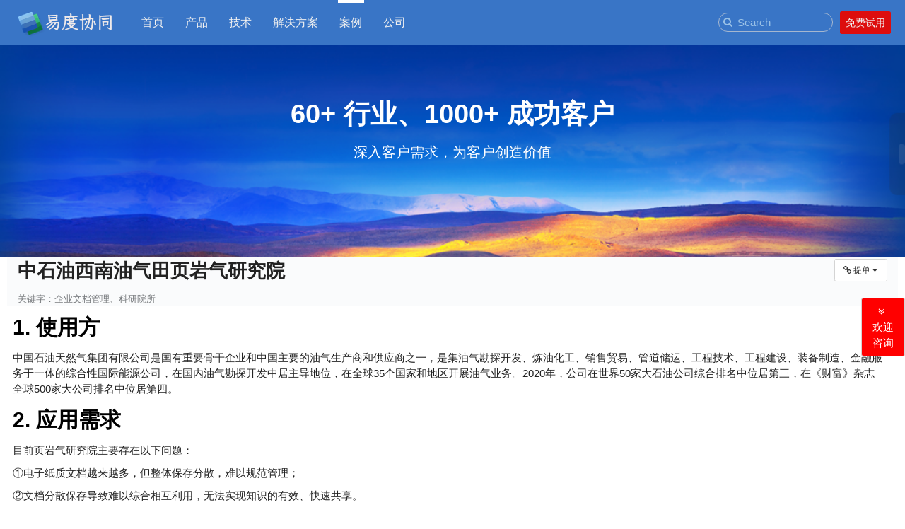

--- FILE ---
content_type: text/html;charset=utf-8
request_url: http://easydo.cn/++intid++1521862834/@zopen.blog:view_file_blog
body_size: 9741
content:
<!DOCTYPE html PUBLIC "-//W3C//DTD XHTML 1.0 Transitional//EN" "http://www.w3.org/TR/xhtml1/DTD/xhtml1-transitional.dtd">
<html xmlns="http://www.w3.org/1999/xhtml" xml:lang="en" lang="" type="basic">
  <head>
    <title>中石油西南油气田页岩气研究院.ym-易度协同</title>
    <meta http-equiv="X-UA-Compatible" content="IE=Edge" />
    <meta http-equiv="X-UA-Compatible" content="IE=EmulateIE8" />
    <meta name="viewport" content="width=device-width, initial-scale=1.0, minimum-scale=1.0, user-scalable=yes" />
    <meta name="keywords" content="企业文档管理, 科研院所" />
    <meta name="description" content="根据页岩气研究院实际需求，易度通过本地化私有部署方式，为其搭建了非结构化文档管理平台，将研究院大量文档数据与项目资料集中存储，安全控制，并进行文档多维度的有效分类管理，建立多级授权，为文档的使用做到全生命周期控制，大幅度提升研究院的文档信息化管理效率。
" />
    <meta http-equiv="Content-Type" content="text/html; charset=utf-8" />
    <meta http-equiv="imagetoolbar" content="no" />
    <meta http-equiv="cache-control" content="no-cache" />
    <meta http-equiv="pragma" content="no-cache" />
    <link rel="shortcut icon" type="image/x-icon" href="/__cache__/workonline/1768071734//img/favicon.ico" />
    <link rel="root-url" href="http://easydo.cn" />
    <link rel="cache-url" href="/__cache__/workonline/1768071734/" />
    <link rel="packages-cache-url" href="http://easydo.cn/++etc++site/default/packages/" />
    <link type="text/css" rel="stylesheet" href="/__cache__/workonline/1768071734//zopen-component.css" media="all" />
    <link type="text/css" rel="stylesheet" href="/__cache__/workonline/1768071734//zopen-template.css" media="all" />
    <base href="http://easydo.cn/cases/%E4%B8%AD%E7%9F%B3%E6%B2%B9%E8%A5%BF%E5%8D%97%E6%B2%B9%E6%B0%94%E7%94%B0%E9%A1%B5%E5%B2%A9%E6%B0%94%E7%A0%94%E7%A9%B6%E9%99%A2.ym" />
    <script charset="utf-8" src="/__cache__/workonline/1768071734//zopen.core.js"></script>
    <link rel="stylesheet" href="http://easydo.cn/++etc++site/default/packages/zopen.NewSkin/resources/css/NewSkin.css?v=4.117">
  </head>
  <body class="view-zopen-blog-view_file_blog type-file">
    <div id="visual-wrapper">
      <div id="header">
        <div id="header-content">
          <div class="actionMenu">
            <div class="site-title"><a href="http://easydo.cn"><img title="易度协同" src="https://zopen02-oss-default.easydo.cn/easydo.zopen.dev%2Fa%2F4%2F2%2Fc39e7a5724b248f1007379fb58ba6.png?Expires=2208960001&response-content-type=image%2Fpng&response-cache-control=must-revalidate%2Cmax-age%3D630720000%2Cprivate&response-content-disposition=%3B%20filename%3D%22site-logo%20%281%29.png%22%3B%20filename%2A%3Dutf-8%27%27site-logo%2520%281%29.png&Signature=XkqLO3SPI%2BTN4aaOAftgNIxpx64%3D&OSSAccessKeyId=LTAI5tMxneSZNLSiT7BT5c9P" alt="易度协同 logo"></a></div>
            
    <ul class="topNavTabs" id="site-navbar">
        <li>
            <a href="http://easydo.cn/home/">首页</a>
            
        </li>
        <li>
            <a href="http://easydo.cn/products/">产品</a>
            
        </li>
        <li>
            <a href="http://easydo.cn/tech/">技术</a>
            
        </li>
        <li>
            <a href="http://easydo.cn/solutions/">解决方案</a>
            
        </li>
        <li class="selected">
            <a href="http://easydo.cn/cases/">案例</a>
            
        </li>
        <li>
            <a href="http://easydo.cn/company/">公司</a>
            
        </li>
        
        <li style="display:none;" class="collapsed">
            <dl class="actionMenu">
            <dt class="actionMenuHeader KSSActionMenu">
                <button class="navbar-toggle KSSActionMenu">
                    <i class="fa fa-bars fa-2x icon-bar" aria-hidden="true"></i>
                </button>
            </dt>
            <dd class="actionMenuContent KSSActionMenuContent hidden" style="right: 0;"></dd>
        </dl></li>
    </ul>
 

          </div>
          <div id="header-right" class="topNavTabs">
    <ul>
        
        
        
            <li>
                <a id="site-menu-login" href="https://oc.beta.easydo.cn/zopen/@@authorize?status=http%3A%2F%2Feasydo.cn%2F%2B%2Bintid%2B%2B1521862834%2F%40zopen.blog%253Aview_file_blog&amp;client_id=browser&amp;redirect_url=http%3A%2F%2Feasydo.cn%2F%40%40login&amp;response_type=code">Sign in</a>
            </li>
            <li>
                <a id="site-menu-signup" href="https://oc.beta.easydo.cn/zopen/@@new_user.html?camefrom=http%3A%2F%2Feasydo.cn%2F%2B%2Bintid%2B%2B1521862834%2F%40zopen.blog%253Aview_file_blog">Sign up</a>
            </li>
        
        <li></li>
    </ul>

</div>
          <div id="site-actions">
    <div id="site-searchbox">
        <form name="searchform" action="http://easydo.cn/@zopen.search_center:index">
            <div class="searchBox" id="search-box">
              <i class="fa fa-close hand hidden"></i>
              <input type="text" value="" placeholder="Search" name="text" id="search" title="Search" data-live_search_width="282" data-live_search_margin_top="15" data-live_search_url="http://easydo.cn/@zopen.views:view_site_search">
              <i class="fa fa-search hand" onclick="$(this).parent().parent().submit();"></i>
            </div>
        </form>
    </div>

</div>
          <div class="visualClear"><!-- --></div>
        </div>
      </div>
      <div id="visual-content">
        <div id="top"><div id="_portlets_layout_above" class="kss-com custom-view" ><div class="kss-com html" ><div class="kss-com" ><div id="" class="kss-com layout row-fluid" ><div class="" ><div class="kss-com" ><div style="background-color: #3759C1;background-image: url('https://zopen02-oss-default.easydo.cn/easydo.zopen.dev%2Ff%2F7%2Fa%2F48e12e36142cb9c7e88b436a0fb6b.png?OSSAccessKeyId=LTAI5tMxneSZNLSiT7BT5c9P&response-content-disposition=%3B%20filename%3D%22bg_bnerhome.c4ed596.png%22%3B%20filename%2A%3Dutf-8%27%27bg_bnerhome.c4ed596.png&Expires=1769362905&Signature=xim1CWCcOv8HxPrA%2BVYO2fGJXyM%3D&response-content-type=image%2Fpng');background-position: 50% 50%;background-repeat: no-repeat; background-size: cover;height: 100%;" class="kss-com" ><div id="" class="kss-com layout row-fluid" style=""><div class="" ><div class="kss-com document html" ><div class="top-area">
<h1 style="text-align: center; color: white;"><span>60+ 行业、1000+ 成功客户</span></h1>
<p style="text-align: center; color: white;">深入客户需求，为客户创造价值</p>
</div></div></div></div></div></div></div></div></div>
<style type="text/css" >
    .side-button-group button{
        width: 36px;
        height: 26px;
        line-height: 10px;
    }
    .side-edit-button{
        visibility: hidden;
        position: relative;
    }
    #_portlets_layout_above:hover .side-edit-button{
        visibility: visible;
    }
    #right .custom-view{
        margin-left: 2px;
    }
</style>
</div></div></div>
        <div id="site-subnav">
</div>
        <div id="site-path"><span class="kss-com" ></span></div>
        <table id="columns" class="">
          <tbody>
            <tr>
              <td id="left">
                <div class="visualPadding"><style type="text/css" media="all">#left { display: none; }</style></div>
              </td>
              <td id="main">
                <div id="viewlet-above-content"></div>
                <div id="region-content" class="documentContent">
                  <span id="portal-message"></span>
                  <div id="content"><div id="view_file_17693485048_6" class="kss-com document-box" >
        <table style="width: 100%; table-layout: fixed;">
            <tr class="page-layout">
                <td style="width: 74%"></td>
                <td style="width: 1%"></td>
                <td style="width: 25%"></td>
            </tr>
            <tr>
                <td class="preview-header-container" colspan="3"><style type="text/css" >.preview-header-container table.listing td {border-bottom: unset; padding: 2px 0 0 0;}</style><div style="margin-right: 0; margin-top: 3px;" class="kss-com preview-header-right" ><span class="kss-com" ></span> <span class="actionMenu"><button type="button" class="button relate-form-button cancelBubble"  onclick="showMenu(this, '#drop-menu-2147', 'down');return false;"><i class="fa fa-link" ></i> 提单 <i class="fa fa-caret-down"></i><span style="width: 1px;display: inline-block;opacity: 0;">.</span></button><div class="actionMenuContent KSSActionMenuContent hidden" id="drop-menu-2147"><ul id="" class="kss-com"><li><a href="#" class="kss-com link kss" data-kss="http://easydo.cn/cases/%E4%B8%AD%E7%9F%B3%E6%B2%B9%E8%A5%BF%E5%8D%97%E6%B2%B9%E6%B0%94%E7%94%B0%E9%A1%B5%E5%B2%A9%E6%B0%94%E7%A0%94%E7%A9%B6%E9%99%A2.ym/@zopen.datacontainer:issue_related?chooseditems%3Aint=1521862834" data-kss="http://easydo.cn/cases/%E4%B8%AD%E7%9F%B3%E6%B2%B9%E8%A5%BF%E5%8D%97%E6%B2%B9%E6%B0%94%E7%94%B0%E9%A1%B5%E5%B2%A9%E6%B0%94%E7%A0%94%E7%A9%B6%E9%99%A2.ym/@zopen.datacontainer:issue_related?chooseditems%3Aint=1521862834">更多...</a></li><li class="seperator"></li><li><a href="#" class="kss-com link kss" data-kss="http://easydo.cn/++intid++1521862834/@zopen.docs:file_related" data-kss="http://easydo.cn/++intid++1521862834/@zopen.docs:file_related">提单历史</a></li></ul></div></span></div><div class="kss-com" ><h1 class="kss-com" >中石油西南油气田页岩气研究院</h1></div><div class="kss-com discreet" ><span class="kss-com discreet" >关键字：企业文档管理、科研院所</span></div></td>
            </tr>
            <tr>
                <td class="preview-body"><div class="preview-content"><div class="kss-com viewer" ><div style="display: flex; justify-content: center; align-items: center;" id="viewer-1521862834-17693485048_1" class="kss-com" ><i class="fa fa-spinner fa-spin fa-5x" ></i> </div><div style="clear: both;" class="kss-com" ><div style="height:1rem" id="viewer-1521862834-17693485048_1-footer" class="kss-com" ><div class="kss-com text-center discreet" ><div id="viewer-1521862834-17693485048_1-retry-transform" class="kss-com" ><div class="kss-com html" >
<script type="text/javascript">
$('#viewer-1521862834-17693485048_1').on('file-no-support', function(e) {
    $('#viewer-1521862834-17693485048_1-retry-transform').hide();
});
</script>
</div></div></div></div></div></div></div></td>
                <td class="preview-split text-center hand">
                    <i class="fa fa-chevron-circle-right "></i>
                    <i class="fa fa-chevron-circle-left hidden"></i>
                </td>
                <td class="preview-sidebar ">
                    <div class="preview-content">
                        <div class="preview-sidebar-content"><div id="file_relevant_17693485048_3" class="kss-com light-tabs tabArea" style="margin-bottom: 1em;"><ul class="tabs"><li class="selected" id="tab-9976"><a href="#tab-body-tab-9976" class="kss-com link kss node" data-kss="http://easydo.cn/++intid++1521862834/@zopen.blog:viewlet_file_related?inline_%3Aboolean=1">相关内容</a></li><li class="" id="tab-8131"><span class="actionMenu"><a href="#tab-body-tab-8131" id="more-btn-17693485048_4" class="kss-com link node cancelBubble"  onclick="showMenu(this, '#drop-menu-1355', 'down');return false;">更多 <i class="fa fa-caret-down"></i></a><div class="actionMenuContent KSSActionMenuContent hidden" id="drop-menu-1355"><ul id="" class="kss-com"><li><a href="#" class="kss-com link kss" data-kss="http://easydo.cn/++intid++1521862834/@zopen.docs:viewlet_file_attachment?inline_%3Aboolean=1" data-kss="http://easydo.cn/++intid++1521862834/@zopen.docs:viewlet_file_attachment?inline_%3Aboolean=1">附件</a></li><li><a href="#" class="kss-com link kss" data-kss="http://easydo.cn/++intid++1521862834/@zopen.docs:viewlet_file_info?inline_%3Aboolean=1" data-kss="http://easydo.cn/++intid++1521862834/@zopen.docs:viewlet_file_info?inline_%3Aboolean=1">关于</a></li></ul></div></span></li></ul><div class="visualClear"><!-- --></div><div id="tab-body-tab-9976" class="tabBody"><span class="kss-com" ></span></div><div id="tab-body-tab-8131" class="tabBody hidden"><span class="kss-com" ></span></div></div><script type="text/javascript">$(function(){
    // 激活首个标签页
    $('#file_relevant_17693485048_3').find('.tabs li:eq(0) a').trigger('click', {});
    // 更多菜单鼠标移入显示、移出隐藏
    $('#more-btn-17693485048_4').parent().find('li').css('width', '100%');
    $('#more-btn-17693485048_4').parent().hover(
        function(){
            $('#more-btn-17693485048_4').next().removeClass('hidden');
        },
        function(){
            $('#more-btn-17693485048_4').next().addClass('hidden');
        }
    );
    // 标签页取消选中状态
    $('#more-btn-17693485048_4').next().find('a.link').on('click', function(){
        $(this).closest('.tabs').find('li.selected').removeClass('selected');
    })
});</script></div>
                        <div class="preview-sidebar-comment"></div>
                    </div>
                </td>
            </tr>
        </table>
        </div><script type="text/javascript">$(function(){
        function set_page_layout(){
            if($('#view_file_17693485048_6 .preview-sidebar').is(":hidden")){
                $('#view_file_17693485048_6 .page-layout td').eq(0).css('width', '99%');
                $('#view_file_17693485048_6 .page-layout td').eq(1).css('width', '1%');
                $('#view_file_17693485048_6 .page-layout td').eq(2).css('width', '0');
            } else {
                $('#view_file_17693485048_6 .page-layout td').eq(0).css('width', '74%');
                $('#view_file_17693485048_6 .page-layout td').eq(1).css('width', '1%');
                $('#view_file_17693485048_6 .page-layout td').eq(2).css('width', '25%');
            }
        }
        set_page_layout();
        $('#view_file_17693485048_6 .preview-split').on('click', function(){
            toggleSidebar(this);
            set_page_layout();
        });
    });</script><style type="text/css" >
        .preview-sidebar, .preview-split{
            display: none;
        }
    </style></div>
                </div>
              </td>
              <td id="right">
                <div class="visualPadding"><style type="text/css" media="all">#right { display: none; }</style></div>
              </td>
            </tr>
          </tbody>
        </table>
        <div id="bottom"><div id="_portlets_layout_footer" class="kss-com custom-view" ><div class="kss-com html" ><div class="kss-com" ><div id="" class="kss-com layout row-fluid" ><div class="" ><div class="kss-com" ><div style="background-color: #3975c6;background-position: 50% 50%;background-repeat: no-repeat; background-size: cover;height: 100%;" class="kss-com" ><div id="" class="kss-com layout row-fluid" style=""><div class="" ><div class="kss-com document html" ><div id="bottom-signup">
<div class="viewport-inner"><a id="bottom-btn" href="https://work.easydo.cn/++intid++1275691236/@zopen.sales:survey" target="_blank" rel="noopener noreferrer"><span style="display: block; margin: 10px;">免费试用</span></a>
<p>联系我们，获取资料，免费试用</p>
</div>
</div>
<style><!--
#bottom-signup {
    height: 100px;
    min-width: 960px;
    clear: both;
    text-align: center;
}

#bottom-signup .viewport-inner {
    position: relative;
    margin: 0 auto;
    clear: both;
    width: 960px;
}

#bottom-signup p {
    margin: 37px 0;
    font-size: 26px;
    line-height: 26px;
    float: left;
    color: #FFF;
}


#bottom-btn {
    background: #FFF none repeat scroll 0% 0%;
    height: 50px;
    border-radius: 8px;
    text-align: center;
    text-decoration: none;
    font-size: 20px;
    color: #517CB0;
    font-weight: bolder;
    float: right;
    width: 200px;
    margin: 25px 0;
}
--></style></div></div></div></div></div></div><div class="" ><div class="kss-com" ><div style="background-color: #324C6C;background-position: 50% 50%;background-repeat: no-repeat; background-size: cover;height: 100%;" class="kss-com" ><div id="" class="kss-com layout row-fluid" style=""><div class="" ><div class="kss-com document html" ><style><!--
/*模板footer区域样式*/

#visual-footer {
    bottom: 0px;
    left: 0px;
    min-width: 960px;
    padding-top: 10px;
    margin: 0 auto;
    overflow: hidden;
    clear: both;
}

#footer-wrap {
    margin: 0 auto;
    padding: 30px 0 40px;
    position: relative;
    overflow: hidden;
    width: 960px;
    clear: both;
}

#footerContainer {
    padding: 30px 100px;
}

.footer-list {
    float: left;
    width: 14%;
}
.footer-list ul{
list-style-type: none !important;
margin-left: 0;
padding:0;
}

#copyright {
    float: right;
    text-align: center;
}

.footer-list p {
    display: inline-block;
    padding-bottom: 8px;
    color: #fff;
    font-size: 18px;
    margin: 0 !important;
}

.footer-list li {
    margin-bottom: 8px;
}

.footer-list li a {
    text-decoration: none;
    font-size: 14px;
    color: #CEDAD9;
}

.footer-list li a:hover {
    color: #fff;
    text-decoration: none;
}


#copyright p {
    color: #fff;
    font-size: 12px;
    margin: 4px 0 0 0;
}

#copyright p img {
    width: 14px;
    height: 13px;
    text-align: center;
}

#icp {
    text-align: center;
    color: #CEDAD9;
    font-size: 14px;
}

#icp a {
    color: #CEDAD9;
}

/*响应样式*/


/*屏幕大小为768到1074之间*/

@media all and (min-width:768px) and (max-width: 1074px) {
    #header-right {
        display: none;
    }
}


/*屏幕大小为320到768之间*/

@media all and (min-width:320px) and (max-width: 768px) {
    #visual-footer {
        width: 100%;
        min-width: 0;
    }
    #footer-wrap {
        max-width: 300px;
        padding: 20px 10px 30px;
    }
    .footer-list {
        width: 75px;
        text-align: center;
    }
    #copyright {
        float: left;
        margin-right: 0;
        width: 100%;
        margin-top: -10px;
    }
    #icp {
        margin: 0 auto;
    }
}
--></style>
<div id="visual-footer">
<div id="footer-wrap">
<div class="footer-list">
<p>技术</p>
<ul>
<li><a href="/++intid++1614493316">系统架构</a></li>
<li><a href="/++intid++1422653890">安全性</a></li>
<li><a href="/++intid++1603025293">部署</a></li>
</ul>
</div>
<div class="footer-list">
<p>学院</p>
<ul>
<li><a href="/++intid++208017477">产品博客</a></li>
<li><a href="/++intid++1536733446">常见问题</a></li>
<li><a href="/++intid++1972034578">开放接口</a></li>
</ul>
</div>
<div class="footer-list">
<p>更多</p>
<ul>
<li><a href="/++intid++1170651132/@zopen.views:index">隐私保护</a></li>
<li><a href="/++intid++1665522723/@zopen.views:index">服务条款</a></li>
<li><a href="https://oc.beta.easydo.cn/zopen/@@authorize?status=http%3A%2F%2Feasydo.cn%2Fhome%2F%40zopen.portlet%253Aview_all_overview&amp;client_id=browser&amp;redirect_url=http%3A%2F%2Feasydo.cn%2F%40%40login&amp;response_type=code">登录本站</a></li>
</ul>
</div>
<div id="copyright">
<p style="font-size: 18px; padding-bottom: 8px;">联系我们</p>
<p><a style="color: white; font-size: 14px;" href="tel:13724887265"><i class="fa fa-phone"></i>&nbsp;400-850-1286</a></p>
<p><a style="color: white;" href="mailto:info@easydo.cn"><i class="fa fa-envelope-o"></i> &nbsp;info@easydo.cn</a></p>
<p><a href="https://work.weixin.qq.com/kfid/kfc95207b358fd58d2e" style="background-color: green; color: white; border: none;" target="_blank" class="button pill btn-xs" rel="noopener"><i class="fa fa-wechat"></i> 微信咨询</a></p>
<p><span style="font-size: 14px;">或微信扫码咨询</span></p>
<div style="text-align: center;"><img style="width: 100px;" src="/++intid++1952498804" /></div>
<br />
<p>&copy;版权所有 <span id="year">year</span></p>
<script>document.getElementById("year").innerHTML=new Date().getFullYear()</script>
<p>广州易度网络信息有限公司</p>
<p id="icp"><a target="_blank" href="https://beian.miit.gov.cn/" rel="nofollow noopener noreferrer">粤ICP备2021115480号-1</a></p>
</div>
</div>
</div></div></div></div></div></div></div></div></div>
<style type="text/css" >
    .side-button-group button{
        width: 36px;
        height: 26px;
        line-height: 10px;
    }
    .side-edit-button{
        visibility: hidden;
        position: relative;
    }
    #_portlets_layout_footer:hover .side-edit-button{
        visibility: visible;
    }
    #right .custom-view{
        margin-left: 2px;
    }
</style>
</div></div></div>
      </div>
    </div>
    <div id="xmpp-chat-area">
      <div id="chatpanel" class="hidden"></div>
    </div>
    <iframe name="print_frame" width="0" height="0" frameborder="0" src="about:blank"></iframe>
    <script charset="utf-8" src="/__cache__/workonline/1768071734//zopen.js"></script>
    <script type="text/javascript">load([]);</script>
    <script type="text/javascript">$(function(){ $('link[rel="cache-url"]').attr('href', '/__cache__/workonline/1768071734/');load(['{packages_cache_url}/zopen.NewSkin/resources/js/new-skin.js?v=4.117', '{packages_cache_url}/zopen.assistant/resources/js/http.js?v=1.3.8'], function(){$('#content').append('<span style="bottom:30%" class="kss-com side" ><button style="font-size: 15px; padding: 0.5em 1em; color: white; background-color:red" type="button" onclick="$(\'html,body\').animate({scrollTop:$(\'#_portlets_layout_footer\').offset().top - 60}, 800); $(this).fadeOut();" class="button" ><i class="fa fa-angle-double-down" ></i> <br/>欢迎<br/>咨询</button></span>');
$('#other-sites').remove();
$('#site-new').remove();
$('#header-right>ul').append('<li><a class="button" style="line-height: 16px; padding:8px; font-size: 14px; background-color:#dd0d0d; border:none; " target="_blank" href="https://work.easydo.cn/++intid++1275691236/@zopen.sales:survey">免费试用</a></li>');
"use load";
"use load";
window.native.init({"site": {"url": "http://easydo.cn", "name": "\u6613\u5ea6\u534f\u540c"}, "lan_p2p": false, "upload_server": "https://easydo.cn/_upload", "user": {"id": "zope.anybody", "name": "Unauthenticated User"}, "download": {}, "message_server": "https://easydo.cn/_message", "account": "zopen", "oc_server": "http://oc-api.beta.easydo.cn/", "resumable": true, "server": "http://wo-api.beta.easydo.cn", "instance": "easydo", "token": null, "version": 5, "min_builds": {"windows": 3247, "win64": 3247, "mac": 3247}});

// 检测文件地址是否可访问
var urlExists = function(panel_id, url, times) {
    var times = times || 0;
    $.ajax({
        headers: {
            "Range": "bytes=0-1"
        },
        type: 'GET',
        url: url,
        dataType: 'text',
        success: function(data) {
            if(data==''){
                // 阿里云存储获取到的转换结果可能为空，需要重新获取
                setTimeout(function() { urlExists(panel_id, url, times);}, 3000);
            } else {
                $('#' + panel_id).trigger('url_exists');
            };
        },
        error: function() {
            if($('#' + panel_id).length == 0){
                return false;
            }
            if(times < 30){
                setTimeout(function() { urlExists(panel_id, url, times);}, 2000);
                times += 2;
            } else {
                $('#' + panel_id).html("<span style='color: red;'>抱歉，文件还在排队转换中，请稍后再尝试查看。</span>");
            }
        }
    });
}
$('#viewer-1521862834-17693485048_1').adjust_to_bottom();
;
$('#viewer-1521862834-17693485048_1').off('url_exists').on('url_exists', function(event, data){$('link[rel="cache-url"]').attr('href', '/__cache__/workonline/1768071734/');load(['{packages_cache_url}/zopen.viewers/resources/watermark.js?v=1.12.11'], function(){$('#viewer-1521862834-17693485048_1').replaceWith('<div id="viewer-1521862834-17693485048_1" class="kss-com" ><div style="word-break: break-word;" class="kss-com document html" ><!DOCTYPE html>\n<html>\n<head>\n<meta http-equiv="Content-Type" content="text/html; charset=utf-8" />\n</head>\n<body>\n<h2 style="text-align: left;"><span style="color: #000000;">1. 使用方</span></h2>\n<p></p>\n<p style="text-align: left;">中国石油天然气集团有限公司是国有重要骨干企业和中国主要的油气生产商和供应商之一，是集油气勘探开发、炼油化工、销售贸易、管道储运、工程技术、工程建设、装备制造、金融服务于一体的综合性国际能源公司，在国内油气勘探开发中居主导地位，在全球35个国家和地区开展油气业务。2020年，公司在世界50家大石油公司综合排名中位居第三，在《财富》杂志全球500家大公司排名中位居第四。</p>\n<p></p>\n<h2><span style="color: #000000;">2. 应用需求</span></h2>\n<p></p>\n<p style="text-align: left;">目前页岩气研究院主要存在以下问题：</p>\n<p></p>\n<p style="text-align: left;">①电子纸质文档越来越多，但整体保存分散，难以规范管理；</p>\n<p></p>\n<p style="text-align: left;">②文档分散保存导致难以综合相互利用，无法实现知识的有效、快速共享。</p>\n<p></p>\n<p style="text-align: left;">③文档过多且杂，也很难快速高效检索查询；</p>\n<p></p>\n<p style="text-align: left;">④日常文档管理传输、拷贝缺乏权限管理，不利于保密，同时很难追溯记录。</p>\n<p></p>\n<h2><span style="color: #000000;">3. 应用价值</span></h2>\n<p></p>\n<p style="text-align: left;"><span style="color: #000000;"> 根据页岩气研究院实际需求，易度通过本地化私有部署方式，为其搭建了非结构化文档管理平台，将研究院大量文档数据与项目资料集中存储，安全控制，并进行文档多维度的有效分类管理，建立多级授权，为文档的使用做到全生命周期控制，大幅度提升研究院的文档信息化管理效率。</span></p>\n<p></p>\n</body>\n</html></div><div class="panel kss-com" style="float: right;" ><div style="" class="panel-body"><a href="#" class="kss-com link" ><i class="fa fa-expand" ></i> </a><a style="margin-left: 10px;" href="#" class="kss-com link kss" data-kss="http://easydo.cn/++intid++1521862834/@zopen.viewers:print?uid%3Aint=1521862834&session_id=&viewer_id=viewer-1521862834-17693485048_1"><i class="fa fa-print" ></i> </a></div></div></div><style type="text/css" >\n    .mce-toc{\n        padding: 10px 20px;\n        border: 1px solid #ddd;\n    }\n    .mce-toc ul{\n        padding: 0;\n    }\n    .mce-toc > ul{\n        margin: 0;\n        padding: 2px;\n    }\n    .mce-toc li{\n        list-style: none;\n        padding: 5px 0;\n    }\n    \n    .mce-toc{\n        float: right;\n        margin-left: 20px;\n    }\n    </style>');
_html_func();
"use load";

        var $viewer = $("#viewer-1521862834-17693485048_1");
        $viewer.watermark({"color": "#808080", "text": "", "font": "\u5b8b\u4f53", "size": "20"});
    ;

        $("#viewer-1521862834-17693485048_1").on('print', function(){
            window.print_html($('#viewer-1521862834-17693485048_1').html());
        })
    ;

    $("#viewer-1521862834-17693485048_1").html(data);
    $('a[href ^="#"]').each(
        function(){
            var href = $(this).attr('href');
            if (href != '#') {
                $(this).attr('href', window.location.href.replace(/\#.*/, '') + href);
            }
    });
;

    var el = $("#viewer-1521862834-17693485048_1")[0];
    var folderURL = "http://easydo.cn/++intid++1038806992";
    var fileURL = "http://easydo.cn/++intid++1521862834";
    var trimStr = function(str) {return str ? str.replace(/^\s+|\s+$/g, '') : '';}
    var re = /^(https?|file|ftps?|mailto|javascript):|^(#|data:image\/[^;]{2,9};)|^\/{2,}/i;
    var re_att = /^\/\+\+att\+\+/;
    var tagsName = ['link', 'a', 'img', 'script'];
    for (var t = 0; t < tagsName.length; t++) {
      var elements = el.getElementsByTagName(tagsName[t]);
      for (var x = 0; x < elements.length; x++) {
        var obj = elements[x];
        if (tagsName[t] == 'a' || tagsName[t] == 'link') {
          var href = trimStr(obj.getAttribute('href', 2));
          if (re.test(href) || !href) {
            continue;
          } else {
            if (folderURL) {
              obj.href = folderURL + '/' + href;
            }
          }
        } else {
          var src = trimStr(obj.getAttribute('src', 2));
          if (re.test(src) || !src) {
            continue;
          } else {
            if (tagsName[t] == 'img' || tagsName[t] == 'script') {
              if (re_att.test(src)) {
                 obj.src = fileURL + src;
              } else if (folderURL) {
                obj.src = folderURL + '/' + src;
              }
            }
          }
        }
      }
    }
;

    var id = "viewer-1521862834-17693485048_1";
    var $viewer = $("#" + id);
    var $fullscreen = $viewer.find('.fa-expand').parent();
    $fullscreen.on('click', function() {
      if (!$viewer.data('isFullScreen')) {
        $('body').css('overflow', 'hidden');
        $viewer.data('height', $viewer.height());
        $viewer.css({
          'position': 'fixed',
          'height': $(window).height(),
          'width': $(window).width(),
          'top': 0,
          'left': 0,
          'z-index': 3000,
          'background-color': '#fff',
          'overflow-y': 'scroll',
        }).addClass('crocodoc-viewer').addClass('thin-scroll-bar').data('isFullScreen', true);
        $fullscreen.find('i').removeClass('fa-expand').addClass('fa-compress');
      } else {
        $('body').css('overflow', 'visible');
        var $height = $('#' + id).data('height');
        $viewer.css({
          'position': 'static',
          'height': $height,
          'width': '100%',
          'top': 'auto',
          'left': 'auto',
          'z-index': 'auto',
          'background-color': '',
          'overflow-y': '',
        }).removeClass('crocodoc-viewer').removeClass('thin-scroll-bar').data('isFullScreen', false);
        $fullscreen.find('i').addClass('fa-expand').removeClass('fa-compress');
      };
      return false;
    });
    $(document).keyup(function(e) {
      if (e.keyCode === 27) {
        if ($viewer.data('isFullScreen')) {
          $fullscreen.trigger('click');
          e.stopPropagation();
        }
      }
    });
;
colResizable();})});
urlExists('viewer-1521862834-17693485048_1', 'https://zopen02-oss-default.easydo.cn/easydo.zopen.dev%2F9%2F9%2F0%2Fbb9a1a2ac40508295e7a47fa1454b.ym?OSSAccessKeyId=LTAI5tMxneSZNLSiT7BT5c9P&response-content-disposition=%3B%20filename%3D%22a.ym%22%3B%20filename%2A%3Dutf-8%27%27a.ym&Expires=1769362904&Signature=yBPdeuEMNeNBQxebQPPa6F6n2ZU%3D&response-content-type');
$(document).ksson('content-metadata-modified', {"delay": 0, "conditions": {"uids": [1521862834]}, "kss": "http://easydo.cn/++intid++1521862834/@zopen.docs:view_file_default?id_=view_file_17693485048_6&inline_%3Aboolean=1&refresh%3Aboolean=1"}, $('#view_file_17693485048_6'));
$(document).ksson('file-content-modified', {"delay": 0, "conditions": {"uids": [1521862834]}, "kss": "http://easydo.cn/++intid++1521862834/@zopen.docs:view_file_default?id_=view_file_17693485048_6&inline_%3Aboolean=1&refresh%3Aboolean=1"}, $('#view_file_17693485048_6'));
$(document).ksson('file-moved-out', {"delay": 0, "conditions": {"uids": [1521862834]}, "kss": "http://easydo.cn/++intid++1521862834/@zopen.docs:view_file_default?id_=view_file_17693485048_6&inline_%3Aboolean=1&refresh%3Aboolean=1"}, $('#view_file_17693485048_6'));
$(document).ksson('update-right', {"delay": 0, "conditions": {"uids": [1521862834]}, "kss": "http://easydo.cn/++intid++1521862834/@zopen.docs:view_file_default?id_=view_file_17693485048_6&inline_%3Aboolean=1&refresh%3Aboolean=1"}, $('#view_file_17693485048_6'));
$(document).ksson('content-removed', {"delay": 0, "conditions": {"uids": [1521862834]}, "kss": "http://easydo.cn/++intid++1038806992/@zopen.views:index?inline_%3Aboolean=1"}, $('#view_file_17693485048_6'));
$(document).ksson('file-content-modified', {"delay": 0, "conditions": {}, "kss": "http://easydo.cn/++intid++1521862834/@zopen.blog:view_file_blog"}, $('.blog'));
$(document).ksson('content-metadata-modified', {"delay": 0, "conditions": {}, "kss": "http://easydo.cn/++intid++1521862834/@zopen.blog:view_file_blog"}, $('.blog'));
$(document).ksson('rtc:refused', {"delay": 0, "conditions": {}, "kss": "http://easydo.cn/@zopen.message:login_refused"});
$(document).ksson('rtc:killed', {"delay": 0, "conditions": {}, "kss": "http://easydo.cn/@zopen.user_setting:login_again"});
_html_func();
$(document).ksson('logout', {"delay": 0, "conditions": {}, "kss": "http://easydo.cn/@zopen.members:logout"});
$('#_portlets_layout_above').ksson('customize', {"delay": 0, "conditions": {}, "kss": "http://easydo.cn/++intid++1521862834/@zopen.portlet:render?store_key=_portlets_layout_above&store_obj=&id=&store_obj_uid%3Aint=1038806992&defaults%3Ajson=%5B%5D&config_entry%3Aboolean=&action=edit&viewlets%3Ajson=%5B%5D"});
$('#_portlets_layout_footer').ksson('customize', {"delay": 0, "conditions": {}, "kss": "http://easydo.cn/++intid++1521862834/@zopen.portlet:render?store_key=_portlets_layout_footer&store_obj=&id=&store_obj_uid%3Aint=1038806992&defaults%3Ajson=%5B%5D&config_entry%3Aboolean=&action=edit&viewlets%3Ajson=%5B%5D"});
}) });</script>
  </body>
</html>


--- FILE ---
content_type: text/css
request_url: http://easydo.cn/++etc++site/default/packages/zopen.NewSkin/resources/css/NewSkin.css?v=4.117
body_size: 3447
content:
@charset "utf-8";

.blog h2{
    font-size: 1.5em;
}
.blog h3{
    font-size: 1.3em;
}
.blog h4{
    font-size: 1.1em;
}
svg, img {
    max-width: 100%;
}

#site-subnav {
    margin-bottom: 0;
}
/*隐藏首页
#site-navbar > li:nth-child(1) {
    display: none;
}
*/
h2{
    font-size: 2em
}
h3{
    font-size: 1.8em
}
h4{
    font-size: 1.3em
}
#header {
    background: ##3975c6;
    box-shadow: none;
    border-bottom: none;
    height: 64px;
    left: 0;
    top: 0;
    margin: 0 auto;
    z-index: 3000;
    position: fixed;
}

#site-subnav {
    text-align: center;
}

/*站点名样式*/

.site-title {
    margin-right: 20px;
}


/*站点logo样式*/

#logo {
    width: 40px;
    height: 40px;
    margin-top: -5px;
}


/*站点一级导航样式*/


/* 产品下拉 */

.products {
    position: absolute;
    background: #42454A;
    left: 0;
    top: 60px;
    text-align: left;
}

div.products > div {
    width: 150px;
    float: left;
    margin-top: 8px;
    margin-bottom: 8px;
    border-right: #333 1px solid;
}

div.products > div:last-child {
    border-right: none;
}

div.products > div > a {
    width: 100%;
    height: 45px;
    display: inline-block;
    line-height: 45px;
    text-indent: 24px;
    padding: 0;
    color: #C3C5C6 !important;
}

div.products > div > a.category {
    color: white !important;
    font-weight: bold;
}

div.products > div > a:hover {
    background-color: black;
    color: white !important;
}

div.products > div > a.category:hover {
    background-color: #42454A;
}

/*header区右侧登陆，注册，用户，消息样式*/

#header-right li.selected,
#header-right li:hover {
    background: none;
    border-bottom: none;
}


#site-menu-login,
#site-menu-signup {
    border: 1px solid rgb(255, 255, 255);
    width: 54px;
    height: 26px;
    text-align: center;
    color: #FFF;
    border-radius: 5px;
    /*line-height: 26px;*/
    font-size: 13px;
    font-weight: bolder;
    padding: 5px 25px;
}

a#site-menu-signup {
    color: #3975c6;
    background-color: #fff;
    margin-left: 10px;
    display: none;
}

a#site-menu-login { display: none; }

#site-actions {
    line-height: 60px;
}

#site-searchbox #search-box {
    margin-top: 18px;
}

.unmsg_num {
    background: #678DBA;
}

.msg_num {
    line-height: 64px;
}

dt.actionMenuHeader.KSSActionMenu span {
    color: #fff;
}

dt.actionMenuHeader.KSSActionMenu a {
    color: #fff;
}


/*模板visual-content区样式*/

#visual-content {
    padding-top: 63px;
}


/*模板columns区域样式*/

/*模板columns区(将table改为div)调整left,main,right样式*/

/*left区域样式*/

#left {
    padding-left: 0;
    width: 21%;
}


#left .ui-tree {
    background-color: #F5F5F5;
    text-transform: none;
    font-weight: normal;
    line-height: 1.6em;
    -webkit-border-radius: 0;
    -moz-border-radius: 0;
    border-radius: 0;
    font-size: 25px;
    padding: 20px 0 20px 10px;
    color: #333;
}

#left .ui-tree .fa-dashboard,
#left .ui-tree .fa-folder-o,
#left .ui-tree .fa-circle-thin,
#left .ui-tree .fa-book {
    display: none;
}

#left .navTreeItem a,
dd.panel-body .navTreeItem a {
    display: block;
    color: #434D4D;
    padding-left: 20px;
    line-height: 40px;
    text-decoration: none;
    overflow: hidden;
    border: none;
    -moz-border-radius: 0;
    font-size: 16px;
    height: 40px;
    background: #F5F5F5;
    border-left: 4px solid rgba(255, 255, 255, 0);
}

#left .navTreeItem a:hover,
#left .navTreeItem a.selected {
    background: #fff !important;
    border-left: 4px solid #3975c6;
}

#left .navtree {
    max-width: initial;
}

#left .panel {
    margin: 0 0 1em;
    background: #F5F5F5;
}

#left .panel-body {
    margin: 0;
    padding: 0;
}


/*#left .portlet-navigation-tree .navtree { width: 100%; }*/


/*#left .navtree { max-width: none; }*/

#left #above-content-bar .contentbar_content {
    padding-bottom: 0px;
    background: #F5F5F5;
    -moz-border-radius: 0;
    -webkit-border-radius: 0;
    border-radius: 0;
}

#left .list-group-item {
    background-color: transparent;
    border: none;
    padding: inherit;
    margin: inherit;
}


#main .contentbar_left {
    display: inline;
    font-size: 20px;
}

.document .folder-contents li {
    padding: 10px 0px 0px 10px;
}

.document .folder-contents li a {
    font-size: 20px;
    color: rgb(30, 147, 141);
}

.document ul,
.document ol{
    padding: 10px 30px;
}

.document .simple li {
    font-size: 16px;
}

.document .auto-toc.simple {
    padding: 10px;
    color: #525354;
}

.document .auto-toc.simple li {
    font-size: 16px;
    padding: 5px 0 0 0;
}

.document .auto-toc.simple li a {
    color: rgb(30, 147, 141);
}

.document blockquote {
    margin: 20px 0 0 20px;
    font-size: 16px;
}

.document .listing {
    font-size: 16px;
}

/*模板footer区域样式*/

/*工作台样式*/


/*.view-desk-view.type-home dd.panel-body .navTreeItem a{ background-color:initial; line-height:initial; height:initial; }*/


/*.view-desk-view.type-home #content li a{ color: initial; font-size: initial; }*/


/*.view-desk-view.type-home #content ul, ol { padding: 0; }*/


/*portal样式*/

.view-zopen-portal-edit.type-appcontainer #columns,
.view-zopen-portal-view_index.type-appcontainer #columns {
    width: 100%;
}

.view-zopen-portal-edit.type-appcontainer #main,
.view-zopen-portal-view_index.type-appcontainer #main {
    width: 100%;
    padding: 0;
    margin: -10px 0;
}


/*.kss-com li a {font-size: 16px !important;color: #525354 !important;}*/

#scroll2Top a {
    background: url(../img/back2Top.png);
    position: fixed;
    right: 5%;
    bottom: 10%;
    width: 50px;
    height: 50px;
}

#scroll2Top a:hover {
    background: url(../img/back2Top-alt.png);
}


/*模板样式-end：*/


/*主内容区样式*/

.content-even,
.content-odd {
    width: 100%;
    height: 643px;
}

.content-even {
    background: #F8F8F8;
}

.content-odd {
    background: #FBFBFB;
}

.content-wrap {
    width: 960px;
    margin: 0 auto;
    padding: 150px 0;
    display: block;
}

.content-img,
.content-text {
    float: left;
    width: 50%;
}

.content-text p {
    margin: 0 0 40px 0 !important;
}

.content-text-title {
    font-size: 38px !important;
}

.content-text-text p {
    font-size: 20px !important;
    color: #7A7A7A !important;
    line-height: 20px;
}

.content-text-text img {
    width: 22px;
    height: 17px;
}

.clear {
    height: 0px;
    clear: both;
}

.content-head {
    text-align: center;
    margin-bottom: 20px;
}

.content-head p {
    font-size: 26px !important;
    margin: 0 !important;
    border-bottom: 2px solid #3975c6;
    display: inline;
    padding-bottom: 5px;
}

.content-even .content-img,
.content-odd .content-text {
    float: right;
}

.content-even .content-text,
.content-odd .content-img {
    float: left;
}

#partTwo .content-img {
    float: left;
}

#partTwo .content-text {
    float: right;
}


/*top区类样式*/


/*简化重构样式*/

.top-area,
.top-area-left,
.top-area-right {
    width: 100%;
    height: 300px;
    /*margin-top: -60px;*/
}

.top-area h1,
.top-area-left h1,
.top-area-right h1 {
    font-size: 38px;
}

.top-area p,
.top-area-left p,
.top-area-right p {
    font-size: 20px;
}

.top-area .head-subtitle{
    font-size: 25px;
}

/*文字向左*/

.top-area-left h1 {
    text-align: left;
    padding: 70px 0 0 200px;
}

.top-area-left p {
    text-align: left;
    padding-left: 200px;
}


/*文字向右*/

.top-area-right h1 {
    text-align: right;
    padding: 70px 200px 0 0;
}

.top-area-right p {
    text-align: right;
    padding-right: 200px;
}


/*文字居中*/

.top-area h1 {
    text-align: center;
    padding: 70px 0 0;
}

.top-area p {
    text-align: center;
}


/*应用市场列表样式*/

.list {
    float: left;
    width: 25%;
    text-align: center;
    height: 270px;
    margin: 0 4%;
}

.list a {
    text-decoration: none;
    display: block;
}

.list-head span {
    font-size: 18px;
    color: #333;
    margin: 20px;
    display: block;
}

.list-body span {
    font-size: 16px;
    color: #999;
}

.back {
    border-radius: 15px;
    border: 1px solid #678DBA;
    width: 114px;
    height: 26px;
    font-size: 16px;
    padding: 1px 7px
}

.back a {
    color: #678DBA;
    text-decoration: none;
}

.clearLine {
    clear: both;
    border-bottom: 1px solid #999;
    display: block;
}

#case .content-wrap {
    padding: 0;
    width: 100%;
}


/*button样式*/

.btn {
    display: inline-block;
    margin: 25px 0px 0px;
    padding: 9px 22px 7px;
    clear: both;
    color: #FFF;
    text-transform: uppercase;
    text-decoration: none;
    border-radius: 8px;
    width: 200px;
    height: 30px;
    font-size: 20px;
    background: #3975c6 none repeat scroll 0% 0%;
    text-align: center;
}




/*响应样式*/


/*屏幕大小为320到768之间*/

@media all and (min-width:320px) and (max-width: 768px) {
    #site-navbar li:hover {
        background-color: transparent;
    }
    #site-navbar li {
        padding: 0;
    }

    #header-title {
        display: none;
    }
    #header-right {
        display: none;
    }
    .actionMenu .actionMenuHeader {
        position: absolute;
        right: 0;
        top: 0;
        line-height: 40px;
    }
    .actionMenu.relative {
        position: absolute;
        right: 0;
        top: 0;
        width: 100%;
    }
    .actionMenuContent.KSSActionMenuContent {
        width: 100%;
        top: 40px !important;
        background: initial;
        border-color: initial;
        border-style: initial;
        border-width: initial;
        box-shadow: initial;
        color: initial;
    }
    #visual-content {
        padding-top: 30px;
    }
    /*left-main模式*/
    .leftcol #left,
    .leftcol #main {
        width: 100%;
    }
    /*main-left模式*/
    .rightcol #right,
    .rightcol #main {
        width: 100%;
    }
    /*left-main-right模式*/
    .leftcol.rightcol #left,
    .leftcol.rightcol #main,
    .leftcol.rightcol #right {
        width: 100%;
    }
    #main {
        margin-left: 0px;
        margin-bottom: 50px;
    }
    .topNavTabs li {
        height: 40px;
        line-height: 40px;
    }
    #site-navbar > li > a {
        background: #678DBA;
        /*border: 1px solid rgba(255, 255, 255, 0.3); */
        padding: 5px 10px;
        color: #fff !important;
    }
    #site-navbar li a {
        color: #333;
    }
    li.collapsed:hover {
        border: 0 none!important;
    }
    .content-even,
    .content-odd {
        height: 440px;
    }
    .content-wrap {
        width: 90%;
        padding: 50px 0;
    }
    .content-img,
    .content-text {
        width: 100%;
        margin-bottom: 10px;
    }
    #content .content-img img {
        margin: 0px auto;
        padding: 0 25%;
        max-width: 50%;
    }
    .content-text p {
        margin: 0px 0px 0.625em !important;
    }
    .content-text-title {
        font-size: 1.5em !important;
        text-align: center;
    }
    .content-text-text p {
        font-size: 1.2em !important
    }
    .content-text-text p img {
        display: none;
    }
    .content-text-text {
        padding: 0 10px;
    }
    #case-top {
        background: url(../img/caseBg-sm.jpg) repeat-x;
        background-color: #593632;
        height: 90px;
    }
    .top-area h1,
    .top-area-left h1,
    .top-area-right h1 {
        font-size: 1.25em;
        text-align: center;
    }
    
    .top-area .head-subtitle{
        font-size: 20px;
    }

    #left .visualPadding {
        width: inherit;
        /*margin-top: 100px;*/
    }
    #left .content-nav .panel-heading-content:after {
        content: "";
        float: right;
        margin-right: 10px;
        /*color: #3975c6; */
        font-size: 1em;
        font-family: FontAwesome;
    }
    #left .content-nav .panel-heading-content {
        padding: 0;
        text-align: center;
        border-left: 4px solid #3975c6;
        border-radius: 2px;
    }
    #left .content-nav .panel-heading {
        font-size: 1.25em;
    }
    #left .content-nav .navTreeItem a,
    dd.panel-body .navTreeItem a {
        line-height: 1.2em;
        font-size: 1em;
        height: 1.2em;
    }

    #right {
        padding: 0;
        margin-top: -50px;
    }
    ul.auto-toc.simple {
        margin: 0 auto;
    }
    ul.simple {
        overflow: scroll;
    }
    .document .auto-toc.simple {
        padding: 10px 0 0 15px;
    }
    .document h1 {
        font-size: 1.5em;
    }
    .document p {
        font-size: 1em;
    }
    .document .folder-contents li a {
        font-size: 1.25em;
    }
    .document li a {
        font-size: 1em;
    }
    .section h2 {
        font-size: 1.2em !important;
    }
    .section h3 {
        font-size: 1em !important;
    }
    
    #bottom-signup {
        display: none;
    }
    #bottom-support {
        display: none;
    }
    #visual-footer {
        width: 100%;
        min-width: 0;
    }
    #footer-wrap {
        max-width: 300px;
        padding: 20px 10px 30px;
    }
    .footer-list {
        width: 75px;
        text-align: center;
    }
    #copyright {
        float: left;
        margin-right: 0;
        /*width: 100%;
        margin-top: -10px;*/
    }
    #icp {
        margin: 0 auto;
    }
    #content blockquote {
        overflow: scroll;
    }
}

--- FILE ---
content_type: application/javascript; charset=utf-8
request_url: http://easydo.cn/++etc++site/default/packages//zopen.assistant/resources/js/http.js?v=1.3.8
body_size: 48842
content:
/**
 * Edo Assistant JavaScript SDK
 * @requires: flensed.flXHR for cross-domain request
 * @date: 2014.08.12
 * @update: 2019.01.29
 * Part of zopen.assistant package.
 */

(function(obj){
    function Assistant(options){
        var that = this;
        var default_settings = {http_port: 4999};

        that.assistant_server = function() {
            var settings = obj.store ? (store.get('assistant_settings') || default_settings) : default_settings;
            return 'http://127.0.0.1:' + settings.http_port;
        }
        that.fallback_server = function() {
            var settings = obj.store ? (store.get('assistant_settings') || default_settings) : default_settings;
            return 'http://127.0.0.1:' + settings.http_port;
        }

        // 需要的最低版本
        // 这些 build 的自动升级功能有问题, 需要手动升级
        that.manual_upgrade_builds = [375, 430];
        // 对低于特定版本的桌面助手，使用 Flash 跨域 + GET 方法，避免重复请求
        that.request_method = 'POST';
        try{
            that.use_native_cors = ('withCredentials' in new XMLHttpRequest()) || window.XDomainRequest;
        }catch(e){
            that.use_native_cors = false;
        }

        that.native_cors_devide = 70;

        // Private attributes
        that._url_mapping = {
            about: '/about',
            mac_addr: '/mac_addr',
            upgrade: '/worker/new/upgrade',
            threedpreview: '/worker/new/threedpreview',
            edit: '/worker/new/edit',
            view: '/worker/new/view',
            download: '/worker/new/download',
            upload: '/worker/new/upload',
            upload_v2: '/worker/new/upload_v2',
            sync: '/worker/new/sync',
            select_paths: '/ui/select_paths',
            select_paths_v2: '/v2/ui/select_paths',
            select_sync_folder: '/filestore/sync_paths',
            create_sync_folder: '/sync/ui_create',
            list_syncfolders: '/sync/list',
            edit_sync_folder: '/sync/ui_edit',
            sync_item_state: '/sync/ui_item_state',
            downloadpdf: '/worker/new/downloadpdf',
            mergepdfs: '/worker/new/mergepdfs',
            watermarkpdf: '/worker/new/watermarkpdf',
            messaging: '/worker/new/messaging',
            p2pdownload: '/worker/new/p2pdownload',  // Legacy API, do not use!
            online_script: '/worker/new/online_script',
            call_script_sync: '/call_script_sync',
            install_sync_ast: '/worker/new/install_sync_ast',
            upgrade_sync_ast: '/worker/new/upgrade_sync_ast',
            site_connections: '/admin/site_connections',
            get_storage: '/storage/get',
            set_storage: '/storage/set',
            del_storage: '/storage/del'
        };
        that.max_select_fail = 5;
        that.select_fail_count = 0;
        that.allow_script = false;
        that.support_site_connection = false;
    };

    /**
     * 初始化Assistant对象
     * options: object 包含选项:
     *
     */
    Assistant.prototype.init = function(options){
        var that = this;
        that.server = options.server;
        that.oc_server = options.oc_server;
        that.account = options.account || 'zopen';
        that.instance = options.instance || 'default';
        that.token = options.token;
        that.user = options.user;
        that.site = options.site;
        that.upload_server = options.upload_server;

        // 是否支持断点上传
        that.resumable = options.resumable || false;
        // 是否支持局域网加速下载
        that.lan_p2p = options.lan_p2p || false;

        var default_build = 5, default_version = 3;
        that.min_builds = options.min_builds || {};
        that.min_builds.windows = that.min_builds.windows || options.min_build || default_build;
        that.min_builds.mac = that.min_builds.mac || options.min_build || default_build;
        that.min_builds.sync_win_x64 = that.min_builds.sync_win_x64;
        that.version = that.version || options.version || default_version;
        that.min_build = that.min_builds[that._get_platform()] || default_build;
        that.message_server = options.message_server || null;

        // FIXME 消息提醒回调，在 ping 后发现桌面端没有此站点的消息提醒任务后触发
        if(typeof options.messaging_enabled_callback === 'function'){
            that._messaging_enabled = options.messaging_enabled_callback;
        }else{
            that._messaging_enabled = function(){
                message_float('桌面消息提醒已开启');
            };
        }

    };

    Assistant.prototype._get_platform = function(s){
        var platform_mapping = {
            'windows': 'windows',
            'win32': 'windows',
            'win64': 'win64',
            'darwin': 'mac',
            'linux': 'linux',
            'linux2': 'linux',
            'unknown': 'windows'
        }, platform = navigator.platform.toLowerCase();
        if (!!s) { return platform_mapping[s] }

        if(platform.search('linux') !== -1){
            return 'linux';
        }else if(platform.search('mac') !== -1){
            return 'mac';
        }else if(platform.search('win') !== -1){
            var _ua = navigator.userAgent.toLowerCase();
            if((_ua.search('win64') !== -1) || (_ua.search('x64') !== -1) || (_ua.search('wow64') !== -1)){
                return 'win64';
            }else{
                return 'windows';
            }
        }else{
            return 'windows';
        }
    };

    // 重新组织所有内部回调
    internal_callback = function(script_name, fixed_data){
        return function(dynamic_data){
            $(document).kss('@zopen.assistant:' + script_name, fixed_data || dynamic_data || {});
        };
    };

    var internal_launch = function() {
        var launch_data = btoa(encodeURIComponent(JSON.stringify(this.data)));
        $(document).kss('@zopen.assistant:launch_prompt', {
            platform: Assistant.prototype._get_platform(),
            url: this.url,
            data: launch_data
        });
    };

    Assistant.prototype.internal = {
        launch: internal_callback('launch_prompt', {platform: Assistant.prototype._get_platform()}),
        manual_upgrade: internal_callback('manual_upgrade', {platform: Assistant.prototype._get_platform()}),
        direct_download: internal_callback('direct_download'),
        downgrade_required: internal_callback('downgrade_required'),
        webfolder_driver_required: internal_callback('webfolder_driver_required')
    };
    Assistant.prototype._cors_ajax = function(options){
        options.error = options.error || internal_launch;
        var that = this,
            data = options.data || {},
            onsuccess = options.success || function(){},
            _onerror = options.error || function(){},
            oncomplete = options.complete || function(){},
            cache = options.cache || false,
            traditional = options.traditional || false,
            dataType = options.dataType || 'json',
            forceFlash = options.force_flash || false,
            timeout = options.timeout || 60 * 1000,
            getLocation = function(uri){ // http://stackoverflow.com/a/13405933
                var a = document.createElement('a');
                a.href = uri;
                if(a.host === ''){
                    a.href = a.href;
                }
                return a;
            },
            flash_cors, onerror;
            if(options.url.indexOf(that._url_mapping.select_paths_v2) > -1){
                onerror = function(){
                    if(that.select_fail_count > that.max_select_fail){
                        _onerror();
                        that.select_fail_count = 0;
                        if(typeof that.select_id !== 'undefined'){
                            clearInterval(that.select_id);
                            that.select_id = undefined;
                        }
                        return false;
                    }
                    // 第一次都失败，直接调用错误回调，不必重试
                    if(typeof that.select_id === 'undefined'){
                        _onerror();
                        that.select_fail_count = 0;
                        return false;
                    }
                    that.select_fail_count = that.select_fail_count + 1;
                }
            }else{
                onerror = _onerror;
            }
            flash_cors = function(){
                load(['flXHR/flXHR.js'], function(){
                    var fallback_url = options.url.replace(that.assistant_server(), that.fallback_server()),
                        location = getLocation(fallback_url),
                        policy_uri = location.protocol + '//' + location.host + '/crossdomain.xml';
                    try{
                        if(typeof flxhr_proxy === 'undefined'){
                            flxhr_proxy = new flensed.flXHR({
                                xmlResponseText: dataType === 'xml',
                                loadPolicyURL: policy_uri,
                                noCacheHeader: !cache,
                                onerror: onerror,
                                ontimeout: onerror
                            });
                        }else{
                            flxhr_proxy.Reset();
                            flxhr_proxy.Configure({
                                xmlResponseText: dataType === 'xml',
                                loadPolicyURL: policy_uri,
                                // noCacheHeader: !cache, somehow this raises an error
                                onerror: onerror,
                                ontimeout: onerror
                            });
                        }
                    } catch(e) {
                        if(typeof flxhr_proxy !== 'undefined' && flxhr_proxy.onerror === onerror) {
                            return;
                        } else {
                            return onerror(e);
                        }
                    }
                    try{
                        flxhr_proxy.open(options.method, fallback_url);
                        flxhr_proxy.onreadystatechange = function(proxy){
                            if(proxy.readyState === 4){
                                try{
                                    if(dataType === 'json'){
                                        var result = JSON.parse(proxy.responseText);
                                    }else{
                                        var result = proxy.responseXML;
                                    }
                                    return onsuccess(result);
                                }catch(e){
                                    return onerror(e);
                                }
                            }
                        };
                        if(!cache){
                            data._nocache = Math.random();
                        }
                        flxhr_proxy.send($.param(data, traditional));
                    }catch(e){
                         return onerror(e);
                    }
                });
            };
        if(forceFlash){ return flash_cors(); }
        try{
            if(typeof XDomainRequest === 'undefined'){
                $.ajax({
                    cache: cache,
                    crossDomain: true,
                    data: data,
                    dataType: dataType,
                    method: options.method,
                    type: options.method,
                    success: onsuccess,
                    error: onerror,
                    complete: oncomplete,
                    traditional: traditional,
                    url: options.url
                });
            }else{
                var xdr = new XDomainRequest();
                xdr.open(options.method, options.url);
                xdr.ontimeout = onerror;
                xdr.timeout = timeout;
                xdr.onerror = onerror;
                xdr.onload = function(){
                    onsuccess(JSON.parse(xdr.responseText));
                }
                setTimeout(function(){
                    xdr.send($.param(data, traditional));
                }, 0);
            }
        }catch(e){
            onerror(e);
        }
    };

    Assistant.prototype.ping = function(options){
        var that = this;
        that.about({
            callback: function(info){
                if(!info.app_build){
                    // 很旧的版本（不太可能？）
                }else{
                    info.os_platform = that._get_platform(info.os_platform);
                    if(info.app_version){
                        try{
                            var app_version = parseInt(info.app_version);
                        }catch(e){
                            var app_version = 3;
                        }
                        info.app_version = app_version;
                        if(app_version > that.version){
                            // alert about downgrading
                            that.internal.downgrade_required({current_version: app_version});
                        }
                    }
                    if(info.app_build >= that.native_cors_devide){
                        // 新版本使用 POST 方法
                        // 新版本无需显式触发升级

                        // HTTP 页面上与桌面助手通信可以使用原生跨域方式，HTTPS 页面上必须使用 Flash 中转
                        if(window.location.protocol === 'http:'){
                            that.use_native_cors = true;
                        }
                        // 是否是支持站点连接功能的版本？
                        if((typeof info.connection != 'undefined') || (typeof info.init_connection != 'undefined')){
                            that.support_site_connection = true;
                        }
                        if(that.support_site_connection){
                            // 首次创建站点连接并且开启了消息提醒，调用回调
                            if(info.connection && info.messaging && info.init_connection){
                                that._messaging_enabled();
                            }
                        }else{
                            // 对旧版本的桌面助手不要开启消息提醒
                            if(info.messaging === null){}
                        }
                    }else{
                        that.request_method = 'GET';
                        // 旧版本使用 Flash 跨域，使用 GET 方法
                    }
                    // 某些版本存在 bug，需要手动升级
                    if(that.min_builds[info.os_platform] > info.app_build && that.manual_upgrade_builds.indexOf(info.app_build) != -1){
                        that.internal.manual_upgrade();
                    }
                }
            }
        });
    };

    Assistant.prototype.about = function(options){
        /**
         * options.error <Function>: 如果无法与桌面助手通信，调用这个回调函数
         **/
        var that = this,
            callback = (typeof options.callback === 'function')?(options.callback):(function(){}),
            error_callback = (typeof options.error === 'function') ? options.error : new Function(),
            timeout = options.timeout || 1 * 1000;
        if(typeof callback !== 'function'){
            callback = function(info){
                try{
                    console.info(info);
                }catch(e){};
            };
        }
        that._cors_ajax({
            method: that.request_method,
            url: that.assistant_server() + that._url_mapping.about,
            data: {
                server: that.server,
                oc_server: that.oc_server,
                message_server: that.message_server || '',
                account: that.account,
                instance: that.instance,
                instance_name: that.site.name,
                instance_url: that.site.url,
                username: that.user.name,
                pid: that.user.id,
                token: that.token,
                version: that.version,
                min_builds: JSON.stringify(that.min_builds),
                silent: '1',
                notification: '1'  // 新版本默认打开消息提醒
            },
            cache: false,
            force_flash: !that.use_native_cors,
            success: callback,
            // Disable default error popup
            error: error_callback,
            timeout: timeout
        });
    };

    /**
     * 通过桌面助手打开一个增强Webview窗口，并加载指定的URL
     * url: URL
     * title: 窗口的标题
     * width: 窗口的宽度，是一个整数。可选
     * height: 窗口的高度，是一个整数。 可选
     * onsuccess: （可选）成功之后的回调
     * onfail: （可选）失败之后的回调
     */

    Assistant.prototype.window = function(url, title, width, height, mode, resizable, maxbutton, minbutton, fullscreen, onsuccess, onfail){
        var that = this,
            width = width || 600,
            height = height || 500,
            title = title || '',
            mode = mode || 'app',
            data = {
                url: url,
                title: title,
                size: JSON.stringify([width, height]),
                mode: mode,
                resizable: resizable,
                maxbutton: maxbutton,
                minbutton: minbutton,
                fullscreen: fullscreen
            };

        that._cors_ajax({
            method: that.request_method,
            url: that.assistant_server() + '/ui/show_webview',
            data: data,
            cache: false,
            force_flash: !that.use_native_cors,
            success: onsuccess,
            error: onfail
        });
    };

    /**
     * 运行一个内置 worker
     * 用于简化原有的内置 worker 调用逻辑
     * name: worker 的名字
     * params: 任务特有的参数，例如 {my_arg: 'my_value'}
     * onsuccess: （可选）成功下发任务后要调用的回调函数。默认为空
     * onfail: （可选）下发任务失败后要调用的回调函数。默认为显示「请启动桌面助手」界面
     * 注意：
     * - 这个接口只能调用桌面助手内置的 worker。
     * - 要调用在线脚本 worker，请使用 .run_online_worker()
     */
    Assistant.prototype.run_local_worker = function(name, params, onsuccess, onfail){
        var that = this,
        worker_data = {
            server: that.server,
            oc_server: that.oc_server,
            account: that.account,
            instance: that.instance,
            build_number: that.min_build,
            version: that.version,
            min_builds: JSON.stringify(that.min_builds),
            token: that.token,
            pid: that.user.id,
            username: that.user.name,
            instance_name: that.site.name,
            instance_url: that.site.url
        };
        // 任务特有的数据
        $.each(params, function(k, v){ worker_data[k] = v; });
        onsuccess = (typeof onsuccess === 'function') ? onsuccess : new Function();
        // 失败默认显示弹窗
        onfail = (typeof onfail === 'function') ? onfail : internal_launch;

        that._cors_ajax({
            method: that.request_method,
            url: that.assistant_server() + '/worker/new/' + name,
            data: worker_data,
            cache: false,
            force_flash: !that.use_native_cors,
            success: onsuccess,
            error: onfail
        });
    };

    /**
     * 运行一个联机脚本任务
     * options: {script_name, args, kw, onduplicate, callback}
     * - script_name: 要运行的脚本名字
     * - args: （可选）脚本的参数列表
     * - kw: （可选）脚本的命名参数列表
     * - onduplicate: （可选）如果任务重复，采取何种策略。可选值有 run / warn / ignore，分别对应：即便任务重复也仍然运行 / 提示用户后忽略 / 直接忽略。默认为 warn。
     * - callback: （可选）任务成功下发后要调用的回调函数。默认为空
     * - onfail: （可选）任务下发失败后要调用的回调函数。默认为显示「请启动桌面助手」界面
     */
    Assistant.prototype.online_script = function(options){
        options.args = options.args || [];
        options.kw = options.kw || {};
        var params = {
                script_name: options.script_name,
                args: (typeof options.args !== 'string') ? JSON.stringify(options.args) : options.args,
                kw: (typeof options.kw !== 'string') ? JSON.stringify(options.kw) : options.kw,
                pkg_version: options.pkg_version || "1.0.0"
            },
            onsuccess = (typeof options.callback === 'function') ? function(r) { options.callback(r); } : null,
            onfail = (typeof options.onfail === 'function') ? options.onfail : null;
        if (typeof options.onduplicate !== 'undefined') {
            params.onduplicate = options.onduplicate;
        }
        return this.run_local_worker('online_script', params, onsuccess, onfail);
    };

    /**
     * 运行一个联机脚本任务
     * name: 脚本名字
     * params: 脚本特有的参数，例如 {my_arg: 'my_value'}
     * - params.onduplicate: （可选）如果任务重复，采取何种策略。可选值有 run / warn / ignore，分别对应：即便任务重复也仍然运行 / 提示用户后忽略 / 直接忽略。默认为 warn。
     * onsuccess: （可选）成功下发任务后要调用的回调函数。默认为空
     * onfail: （可选）下发任务失败后要调用的回调函数。默认为显示「请启动桌面助手」界面
     * 注意：
     * - 这与直接调用 .online_script() 是一致的，但这个接口看起来与 .run_local_worker() 更加统一。
     */
    Assistant.prototype.run_online_worker = function(name, params, onsuccess, onfail){
        var options = params;
        options.script_name = name;
        options.callback = onsuccess;
        options.onfail = onfail;
        return this.online_script(options);
    };

    Assistant.prototype.upgrade = function(options){
        var silent = options.silent ? '1' : '';
        return this.run_local_worker('upgrade', {silent: silent}, null, new Function());
    };
    Assistant.prototype.arch_upgrade = function(options){
        var that = this,
            callback = (typeof options.callback === 'function')?(options.callback):(function(){}),
            silent = !!options.silent,
            data;
        data = {
            oc_server: that.oc_server,
            account: that.account,
            instance: that.instance,
            token: that.token,
            script_name: 'zopen.assistant:ast_arch_upgrade',
            args: JSON.stringify([that.server, that.account, that.instance, that.token]),
            kw: options.kw || '{}',
            version: '*',
            build_number: '*',
            onduplicate: 'ignore',
            _force_trust: true
        };
        if(silent){
            data.silent = '1';
        }

        that._cors_ajax({
            method: that.request_method,
            url: that.assistant_server() + that._url_mapping.online_script,
            data: data,
            cache: false,
            force_flash: !that.use_native_cors,
            success: function(r){ callback(r); },
            error: that.internal.launch
        });
    };
    Assistant.prototype.messaging = function(options){
        var that = this,
            enable = options.enable || false,
            callback = (typeof options.callback === 'function')?(options.callback):(function(){}),
            data;
        data = {
            server: that.server,
            message_server: that.message_server || '',
            oc_server: that.oc_server,
            account: that.account,
            instance: that.instance,
            build_number: that.min_build,
            version: that.version,
            min_builds: JSON.stringify(that.min_builds),
            pid: that.user.id,
            username: that.user.name,
            instance_url: that.site.url,
            instance_name: that.site.name
        };
        // 如果支持站点连接，那么关闭消息提醒不再需要创建任务
        if(!enable){
            if(that.support_site_connection){
                return false;
            }
        }else{
            data.token = that.token;
        }
        if(that.allow_script){
            data.allow_script = 1;
        }
        if(options.enable_notification){
            data.enable_notification = 1;
        }
        that._cors_ajax({
            method: that.request_method,
            url: that.assistant_server() + that._url_mapping.messaging,
            data: data,
            cache: false,
            force_flash: !that.use_native_cors,
            success: function(r){ callback(r); },
            error: that.internal.launch
        });
    };

    Assistant.prototype.call_script_sync = function(options){
        var that = this,
            callback = (typeof options.callback === 'function')?(options.callback):(function(){}),
            args, kw, data;
        if (options.args){
            args = (typeof options.args !== 'string') ? (JSON.stringify(options.args)) : (options.args);
        } else {
            args = '[]';
        }
        if (options.kw){
            kw = (typeof options.kw !== 'string') ? (JSON.stringify(options.kw)) : (options.kw);
        } else {
            kw = '{}';
        }
        data = {
            oc_server: that.oc_server,
            account: that.account,
            instance: that.instance,
            build_number: that.min_build,
            version: that.version,
            min_builds: JSON.stringify(that.min_builds),
            token: that.token,
            script_name: options.script_name,
            args: args,
            kw: kw
        };
        that._cors_ajax({
            method: that.request_method,
            url: that.assistant_server() + that._url_mapping.call_script_sync,
            data: data,
            cache: false,
            force_flash: !that.use_native_cors,
            success: function(r){ callback(r); },
            error: internal_launch
        });
    };

    Assistant.prototype.select_paths = function(options){
        var that = this,
            mode = options.mode,
            fallback_url = options.fallback_url || null,
            check_syncfolder = options.check_syncfolder || false,
            callback = (typeof options.callback === 'function')?(options.callback):(function(){}),
            data, failback;
        // For IE, use .select_paths_v2()
        if(that._is_ie()){ return that.select_paths_v2(options); }
        if(fallback_url && (mode === 'folder')){
            failback = function(){
                that.internal.direct_download({download_url: fallback_url});
            };
        } else {
            failback = that.internal.launch;
        }
        data = {
            mode: mode,
            server: that.server,
            oc_server: that.oc_server,
            account: that.account,
            instance: that.instance
        };
        if(typeof options.system_folder !== 'undefined'){
            data.system_folder = options.system_folder;
        }
        if(check_syncfolder){
            data.check_syncfolder = check_syncfolder;
        }
        that._cors_ajax({
            method: that.request_method,
            url: that.assistant_server() + that._url_mapping.select_paths,
            data: data,
            cache: false,
            force_flash: !that.use_native_cors,
            success: function(r){ callback(r.paths); },
            error: failback
        });
    };
    Assistant.prototype._is_ie = function(){
        // Detect wether we're running inside IE (<=11)
        var nav = navigator.userAgent.toLowerCase();
        return (nav.indexOf('msie') != -1) ? parseInt(nav.split('msie')[1]) : false;
    };
    Assistant.prototype.select_paths_v2 = function(options){
        /**
         * See http://stackoverflow.com/questions/14220321/how-to-return-the-response-from-an-ajax-call
         * for detailed explanation on `callback`.
         */
        var that = this,
            mode = options.mode,
            fallback_url = options.fallback_url || null,
            callback = (typeof options.callback === 'function')?(options.callback):(function(){}),
            data, failback;
        // For non-IE, use .select_paths()
        if(!that._is_ie()){ return that.select_paths(options); }
        if(fallback_url && (mode === 'folder')){
            failback = function(){
                that.internal.direct_download({download_url: fallback_url});
            };
        } else {
            failback = that.internal.launch;
        }
        if(that.select_fail_count > that.max_select_fail){
            if(typeof that.select_id !== 'undefined'){
                clearInterval(that.select_id);
                that.select_id = undefined;
            }
            that.select_fail_count = 0;
            return failback();
        }
        data = {
            mode: mode,
            server: that.server,
            oc_server: that.oc_server,
            account: that.account,
            instance: that.instance
        };
        if(typeof options.system_folder !== 'undefined'){
            data.system_folder = options.system_folder;
        }
        if(typeof options.check_syncfolder !=='undefined'){
            data.check_syncfolder = !!options.check_syncfolder;
        }
        that._cors_ajax({
            method: that.request_method,
            url: that.assistant_server() + that._url_mapping.select_paths_v2,
            data: data,
            cache: false,
            force_flash: !that.use_native_cors,
            success: function(r){
                that.select_fail_count = 0;
                if(typeof r.paths === 'undefined'){
                    if(typeof that.select_id === 'undefined'){
                        that.select_id = setInterval(function(){
                            that.select_paths_v2(options);
                        }, 1000);
                    }
                    return false;
                }
                if(typeof that.select_id !== 'undefined'){
                    clearInterval(that.select_id);
                    that.select_id = undefined;
                }
                callback(r.paths);
            },
            error: failback
        });
    };

    Assistant.prototype.select_sync_folder = function(options){
        var that = this,
            folder_uid = options.folder_uid,
            folder_path = options.folder_path,
            parents = options.parents,
            callback = (typeof options.callback === 'function')?(options.callback):(function(){});
        that._cors_ajax({
            method: that.request_method,
            url: that.assistant_server() + that._url_mapping.select_sync_folder,
            data: {
                server: that.server,
                oc_server: that.oc_server,
                instance: that.instance,
                account: that.account,
                build_number: that.min_build,
                version: that.version,
                min_builds: JSON.stringify(that.min_builds),
                uid: folder_uid,
                parents: JSON.stringify(parents || []),
                path: folder_path || ''
            },
            cache: false,
            force_flash: !that.use_native_cors,
            success: function(r){ callback(r.paths); },
            error: that.internal.launch
        });
    };

    Assistant.prototype.list_syncfolders = function(options){
        var that = this,
            current_site = !!options.current_site || true,
            data = {},
            callback = (typeof options.callback === 'function')?(options.callback):(function(){});
        if (current_site) {
            data.oc_server = that.oc_server;
            data.account = that.account;
            data.instance = that.instance;
        } else {
            if (options.oc_server) {
                data.oc_server = options.oc_server;
            }
            if (options.account) {
                data.account = options.account;
            }
            if (options.instance) {
                data.instance = options.instance;
            }
        }
        if (typeof options.uid !== 'undefined') {
            data.uid = options.uid;
        }
        if (typeof options.server_path !== 'undefined') {
            data.server_path = options.server_path;
        }
        that._cors_ajax({
            method: that.request_method,
            url: that.assistant_server() + that._url_mapping.list_syncfolders,
            data: data,
            cache: false,
            force_flash: !that.use_native_cors,
            success: function(r){ callback(r.sync_folders); },
            error: that.internal.launch
        });
    };

    Assistant.prototype.edit_sync_folder = function(options){
        var that = this,
            path = options.path,
            uid = options.uid,
            callback = (typeof options.callback === 'function')?(options.callback):(function(){});
        that._cors_ajax({
            method: that.request_method,
            url: that.assistant_server() + that._url_mapping.edit_sync_folder,
            data: {
                build_number: that.min_build,
                version: that.version,
                min_builds: JSON.stringify(that.min_builds),
                server: that.server,
                oc_server: that.oc_server,
                instance: that.instance,
                account: that.account,
                path: path,
                token: that.token,
                instance_name: that.site.name,
                instance_url: that.site.url,
                pid: that.user.id,
                username: that.user.name,
                uid: uid
            },
            cache: false,
            force_flash: !that.use_native_cors,
            success: callback,
            error: that.internal.launch
        });
    };

    Assistant.prototype.sync_item_state= function(options){
        var that = this,
            server_path = options.server_path,
            uid = options.uid,
            callback = (typeof options.callback === 'function')?(options.callback):(function(){});
        that._cors_ajax({
            method: that.request_method,
            url: that.assistant_server() + that._url_mapping.sync_item_state,
            data: {
                build_number: that.min_build,
                version: that.version,
                min_builds: JSON.stringify(that.min_builds),
                server: that.server,
                oc_server: that.oc_server,
                instance: that.instance,
                account: that.account,
                server_path: server_path,
                uid: uid,
                token: that.token,
                instance_name: that.site.name,
                instance_url: that.site.url,
                pid: that.user.id,
                username: that.user.name
            },
            cache: false,
            force_flash: !that.use_native_cors,
            success: callback,
            error: that.internal.launch
        });
    };
    Assistant.prototype.create_sync_folder = function(options){
        var that = this,
            folder_uid = options.folder_uid,
            folder_path = options.folder_path,
            callback = (typeof options.callback === 'function')?(options.callback):(function(){});
        that._cors_ajax({
            method: that.request_method,
            url: that.assistant_server() + that._url_mapping.create_sync_folder,
            data: {
                build_number: that.min_build,
                version: that.version,
                min_builds: JSON.stringify(that.min_builds),
                server: that.server,
                oc_server: that.oc_server,
                instance: that.instance,
                account: that.account,
                uid: folder_uid,
                token: that.token,
                folder_path: folder_path,
                folder_name: options.folder_name || '',
                instance_name: that.site.name,
                instance_url: that.site.url,
                username: that.user.name,
                pid: that.user.id
            },
            cache: false,
            force_flash: !that.use_native_cors,
            success: callback,
            error: that.internal.launch
        });
    };

    /**
     * 只读查看
     * options: {file_uid, callback}
     * - file_uid: 要查看的线上文件的 uid
     * - allow_cache: （可选）是否允许在本地磁盘缓存编辑的文件。默认为 false
     * - callback: （可选）成功下发任务后要执行的回调函数
     */
    Assistant.prototype.view = function(options){
        var params = {
            uid: options.file_uid,
            allow_cache: options.allow_cache ? true : ''
        };
        return this.run_local_worker('view', params, options.callback, null);
    };

    Assistant.prototype.downloadpdf = function(options){
        var that = this;
        return that.online_script({
            callback: options.callback,
            onduplicate: options.onduplicate,
            script_name: 'zopen.assistant:downloadpdf',
            kw: {
                server: that.server,
                uid: options.file_uids,
                local_path: options.local_path || '',
                watermark_text: options.watermark_text || ''
            }
        });
    };

    /**
     * 合并PDF（将多个文件的PDF版本合并成一个最终PDF）
     * options: {uids, watermark, callback}
     * - uids: 要合并的线上文件的 uid 列表
     * - watermark: 要添加的水印文字
     * - callback: （可选）成功下发任务后要执行的回调函数
     */
    Assistant.prototype.mergepdfs = function(options){
        var that = this;
        return that.online_script({
            callback: options.callback,
            onduplicate: options.onduplicate,
            script_name: 'zopen.assistant:mergepdfs',
            kw: {
                uids: options.uids,
                watermark: options.watermark
            }
        });
    };

    Assistant.prototype.install_sync_ast = function(options){
        var that = this;
        that._cors_ajax({
            method: that.request_method,
            url: that.assistant_server() + that._url_mapping.install_sync_ast,
            data: {
                server: that.server,
                oc_server: that.oc_server,
                account: that.account,
                instance: that.instance,
                build_number: that.min_build,
                version: that.version,
                min_builds: JSON.stringify(that.min_builds),
                token: that.token,
                silent: true
            },
            cache: false,
            force_flash: !that.use_native_cors,
            success: null,
            // Disable default error popup
            error: function(e){ return false; }
        });
    };

    Assistant.prototype.upgrade_sync_ast = function(options){
        var that = this;
        that._cors_ajax({
            method: that.request_method,
            url: that.assistant_server() + that._url_mapping.upgrade_sync_ast,
            data: {
                server: that.server,
                oc_server: that.oc_server,
                account: that.account,
                instance: that.instance,
                build_number: that.min_build,
                version: that.version,
                min_builds: JSON.stringify(that.min_builds),
                token: that.token
            },
            cache: false,
            force_flash: !that.use_native_cors,
            success: null,
            // Disable default error popup
            error: function(e){ return false; }
        });
    };

    Assistant.prototype.create_connection = function(options) {
        var that = this;
        that._cors_ajax({
            method: that.request_method,
            url: that.assistant_server() + that._url_mapping.site_connections,
            data: {
                token: that.token,
                oc_server: that.oc_server,
                account: that.account,
                instance: that.instance,
                instance_name: that.site.name,
                instance_url: that.site.url,
                pid: that.user.id,
                username: that.user.name,
                action: options.action || "create"
            },
            cache: false,
            force_flash: !that.use_native_cors,
            success: options.onsuccess || function(d) {},
            error: options.onerror || function(e) { return false; }
        });
    };

    Assistant.prototype.toggle_notify = function(options) {
        var that = this;
        var action = !!options.allow_notify ? 'allow_notify' : 'disallow_notify';
        that._cors_ajax({
            method: that.request_method,
            url: that.assistant_server() + that._url_mapping.site_connections,
            data: {
                token: that.token,
                oc_server: that.oc_server,
                account: that.account,
                instance: that.instance,
                instance_name: that.site.name,
                instance_url: that.site.url,
                pid: that.user.id,
                username: that.user.name,
                action: action
            },
            cache: false,
            force_flash: !that.use_native_cors,
            success: options.onsuccess || function(d) {},
            error: options.onerror || function(e) { return false; }
        });
    };

    Assistant.prototype.get_storage = function(options) {
        var that = this;
        var key = options.key;

        that._cors_ajax({
            method: that.request_method,
            url: that.assistant_server() + that._url_mapping.get_storage,
            data: {
                token: that.token,
                oc_server: that.oc_server,
                account: that.account,
                instance: that.instance,
                instance_name: that.site.name,
                instance_url: that.site.url,
                pid: that.user.id,
                username: that.user.name,
                key: key
            },
            cache: false,
            force_flash: !that.use_native_cors,
            success: options.onsuccess || function(d) {},
            error: options.onerror || function(e) { return false; }
        });
    };

    Assistant.prototype.set_storage = function(options) {
        var that = this;
        var key = options.key;
        var value = options.value || ''

        that._cors_ajax({
            method: that.request_method,
            url: that.assistant_server() + that._url_mapping.set_storage,
            data: {
                token: that.token,
                oc_server: that.oc_server,
                account: that.account,
                instance: that.instance,
                instance_name: that.site.name,
                instance_url: that.site.url,
                pid: that.user.id,
                username: that.user.name,
                key: key,
                value: value
            },
            cache: false,
            force_flash: !that.use_native_cors,
            success: options.onsuccess || function(d) {},
            error: options.onerror || function(e) { return false; }
        });
    };

    Assistant.prototype.del_storage = function(options) {
        var that = this;
        var key = options.key;

        that._cors_ajax({
            method: that.request_method,
            url: that.assistant_server() + that._url_mapping.del_storage,
            data: {
                token: that.token,
                oc_server: that.oc_server,
                account: that.account,
                instance: that.instance,
                instance_name: that.site.name,
                instance_url: that.site.url,
                pid: that.user.id,
                username: that.user.name,
                key: key
            },
            cache: false,
            force_flash: !that.use_native_cors,
            success: options.onsuccess || function(d) {},
            error: options.onerror || function(e) { return false; }
        });
    };

    Assistant.prototype.mac_addr = function(options){
        var that = this,
        callback = (typeof options.callback === 'function')?(options.callback):(function(){}),
        error_callback = (typeof options.error === 'function') ? options.error : new Function();
        if(typeof callback !== 'function'){
            callback = function(info){
                try{
                    console.info(info);
                }catch(e){};
            };
        }
        that._cors_ajax({
            method: that.request_method,
            url: that.assistant_server() + that._url_mapping.mac_addr,
            data: {
                token: that.token,
                oc_server: that.oc_server,
                account: that.account,
                instance: that.instance,
                instance_name: that.site.name,
                instance_url: that.site.url,
                pid: that.user.id,
                username: that.user.name
            },
            cache: false,
            force_flash: !that.use_native_cors,
            success: callback,
            // Disable default error popup
            error: error_callback,
        });
    };

    Assistant.prototype.print = function(url_or_html) {
        var that = this;
        var _ua = navigator.userAgent.toLowerCase();
        // 通过ua来判断是不是需要等待加载
        if (_ua.indexOf("sbrowser") === -1) {
            if (!url_or_html || url_or_html.indexOf("http") == 0) {
                window.print();
            } else {
                // 如果传的是html文本，就用print_html接口
                window.print_html(url_or_html);
            }
        } else {
            if (url_or_html.indexOf("http") == 0) {
                that.print_url(url_or_html);
            } else {
                that.print_html(url_or_html ? url_or_html : $("html").html());
            }
        }
    }

    Assistant.prototype.is_sbrowser_ready = function() {
        var that = this;
        var _ua = navigator.userAgent.toLowerCase();
        // 通过ua来判断是不是需要等待加载
        if (_ua.indexOf("sbrowser") === -1) {
            return true;
        }
        // 通过来自sbrowser的属性来判断是否加载完成
        return typeof that.sbrowser_version !== "undefined"
    }

    if (obj.native === undefined) {
        // 为了避免sbrower的native接口初始化滞后导致异常，使用代理异步延时重试
        obj.native = new Proxy(new Assistant(), {
            get: function(target, key) {
                // 等待所有的native对象加载完成
                let to_target = target[key];

                // 该属性存在，或者该属性不存在但是已经加载完毕
                if (typeof to_target !== "undefined" || target.is_sbrowser_ready()) {
                    return to_target;
                } else {
                    target[key] = new Proxy(function() {}, {
                        apply: function(_target, _thisArg, argumentsList) {
                            if (target.is_sbrowser_ready()) {
                                return target[key];
                            }
                            var _this = this;
                            // 等待sbrowser将这个方法覆盖
                            var check_process = setInterval(function() {
                                clearInterval(check_process);
                                target[key].apply(_this, argumentsList);
                            }, 100);
                            return;
                        }
                    })
                    return target[key];
                }
            }
        });
	// 新版的浏览器会提示用户保持链接，导致连接用光
        // setTimeout(function(){ obj.native.ping(); }, 5000);
    }else{
        obj.native = Object.assign(new Assistant(), obj.native);
    }
})(window);


--- FILE ---
content_type: application/javascript; charset=utf-8
request_url: http://easydo.cn/++etc++site/default/packages//zopen.viewers/resources/watermark.js?v=1.12.11
body_size: 3156
content:
/* Viewer Watermark API */
(function($) {
    var createCanvas = function(kwargs) {
        if (kwargs.text) {
            var size     = parseInt(kwargs.size || 20),
              text       = kwargs.text.replace(/\r\n/g, '\n'),
              font       = kwargs.font || '宋体',
              alpha      = kwargs.alpha || 0.3,
              text_items = text.split('\n'),
              height     = text_items.length * size,
              width      = 0,
              rotation   = kwargs.rotation || -20;

            // 高分辨率屏幕字体缩放修正
            size = size * window.devicePixelRatio;
            // 计算水印宽度
            var text_width = 0;
            var rotate_height = 0;
            var textcanvas = document.createElement('canvas');
            // Browser doesn't support canvas
            if (!textcanvas.getContext) { return; }
            var textctx = textcanvas.getContext('2d');
            textctx.font = size + 'px' + ' ' + font;
            for(var row = 0; row < text_items.length; row++) {
                text_width = textctx.measureText(text_items[row]).width;
                if (row == 0 && rotation < 0) {
                    rotate_height = Math.tan(-rotation*Math.PI/180) * text_width;
                }
                if (text_width > width) { width = text_width; }
            }

            var canvas = document.createElement('canvas');
            canvas.height = height + rotate_height;
            canvas.width = width;

            var ctx = canvas.getContext('2d');
            ctx.transform(1, rotation/100, 0, 1, 0, rotate_height);
            ctx.fillStyle = kwargs.color;
            ctx.font = size + 'px' + ' ' + font;
            ctx.globalAlpha = alpha;
            for(var row = 0; row < text_items.length; row++) {
                ctx.fillText(text_items[row], 0, (row+1)*size);
            }
            if (canvas.width > 0) {
                return canvas;
            }
        }
    }
    $.fn.watermark = function(kwargs) {
        var canvas = createCanvas(kwargs);
        var element = this[0];
        if (canvas) {
            if (element.tagName == 'IMG') {
                var blank = document.createElement('canvas');
                this.after(blank);
                blank.width = element.naturalWidth;
                blank.height = element.naturalHeight;
                var ctx = blank.getContext('2d');
                ctx.drawImage(element, 0, 0);
                var pat = ctx.createPattern(canvas, 'repeat');
                ctx.fillStyle = pat;
                ctx.rect(0, 0, blank.width, blank.height);
                ctx.fill();
                this.hide();
                element = blank;
            } else if (element.tagName == 'CANVAS') {
                var ctx = element.getContext('2d');
                var pat = ctx.createPattern(canvas, 'repeat');
                ctx.fillStyle = pat;
                ctx.fillRect(0, 0, element.width, element.height);
            } else {
                this.css('background-image', 'url(' + canvas.toDataURL("image/png")+ ')');
            }
        }
        return $(element);
    };
})(jQuery);


--- FILE ---
content_type: text/javascript
request_url: http://easydo.cn/++intid++1521862834/@zopen.blog:viewlet_file_related
body_size: 576
content:

$(NODE).closest('.tabArea').children('.tabBody').not('.hidden').html('<ul class="kss-com list-group" ><li class="list-group-item navTreeItem" ><a href="http://easydo.cn/++intid++125150218/@zopen.blog:view_file_blog" class="kss-com link" >三德科技</a></li><li class="list-group-item navTreeItem" ><a href="http://easydo.cn/++intid++1310323928/@zopen.blog:view_file_blog" class="kss-com link" >上海复星医药（集团）股份有限公司</a></li><li class="list-group-item navTreeItem" ><a href="http://easydo.cn/++intid++2043839816/@zopen.blog:view_file_blog" class="kss-com link" >上海百雀羚日用化学有限公司</a></li><li class="list-group-item navTreeItem" ><a href="http://easydo.cn/++intid++99430031/@zopen.blog:view_file_blog" class="kss-com link" >上海红星美凯龙房地产集团有限公司 </a></li><li class="list-group-item navTreeItem" ><a href="http://easydo.cn/++intid++1521862831/@zopen.blog:view_file_blog" class="kss-com link" >上海邮电设计咨询研究院</a></li><li class="list-group-item navTreeItem" ><a href="http://easydo.cn/++intid++1038806996/@zopen.blog:view_file_blog" class="kss-com link" >中刚非洲银行</a></li><li class="list-group-item navTreeItem" ><a href="http://easydo.cn/++intid++278619756/@zopen.blog:view_file_blog" class="kss-com link" >中国一拖集团 </a></li><li class="list-group-item navTreeItem" ><a href="http://easydo.cn/++intid++2018681197/@zopen.blog:view_file_blog" class="kss-com link" >中国中纺集团有限公司</a></li><li class="list-group-item navTreeItem" ><a href="http://easydo.cn/++intid++773236220/@zopen.blog:view_file_blog" class="kss-com link" >中泽重工</a></li><li class="list-group-item navTreeItem" ><a href="http://easydo.cn/++intid++1140635226/@zopen.blog:view_file_blog" class="kss-com link" >乐斯福管理（上海）有限公司 </a></li></ul>');
_html_func();

--- FILE ---
content_type: application/javascript; charset=utf-8
request_url: http://easydo.cn/++etc++site/default/packages//zopen.NewSkin/resources/js/new-skin.js?v=4.117
body_size: 5400
content:
// 产品下拉
$(document).ready(function(){
    $("#site-navbar > li:nth-child(3)").css("position", "relative")
        .append('<div class="products" style="display: none; width: 310px;">'+
        '<div><a class="category">产品理念</a>'+
            '<a href="/++intid++498042874">数字组织</a>'+
            '<a href="/++intid++1139376800">数字基建</a>'+
            //'<a href="/++intid++1658301457">供应商管理</a>'+
            '<a href="/++intid++498042876">开源普惠</a>' +
        '</div>' +
        '<div><a class="category">架构</a>'+
            '<a href="/++intid++1614493316">技术架构</a>'+
            '<a href="/++intid++1365791541">产品架构</a>'+
            '<a href="/++intid++1365791542">业务架构</a>'+
            '<a href="/++intid++1422653890">文档安全</a>'+
        '</div>' +
        '</div>' 
        ).hover(function () {
            $(this).children('.products').show().parent().css("background", "#42454A");
        }, function () {
            $(this).children('.products').hide().parent().css("background", "#3975c6");
        });
    $("#site-navbar > li:nth-child(4)").css("position", "relative")
        .append('<div class="products" style="display: none; width: 460px;">'+
        '<div><a class="category">领域方案</a>'+
        '<a href="/++intid++746462712">体系运行</a>'+
        '<a href="/++intid++2029379898">研发协同</a>'+
        '<a href="/++intid++743217294">制造协同</a>'+
        //'<a href="/++intid++1658301457">供应商管理</a>'+
        //'<a href="/++intid++827779186">工程变更</a>'+
        '<a href="/++intid++683229549">点检巡检</a>'+
        //'<a href="/++intid++894805227">交付流程</a>'+
        
        '</div>'+
        '<div><a class="category">行业方案</a>'+
        '<a href="/++intid++1117226814">装备制造</a>'+
        //'<a href="/++intid++955980266">建筑工程</a>'+
        //'<a href="/++intid++1855051674">汽车电子</a>'+
        //'<a href="/++intid++743217295">制药</a>'+
        '<a href="/++intid++817822517">医疗器械</a>'+
        '<a href="/++intid++120141288">新能源</a>'+
        '<a href="/++intid++1493010154">芯片设计</a>'+
        //'<a href="/++intid++800809766">危化品</a>'+
        '</div>' +
        '<div><a class="category">通用方案</a>'+
        '<a href="/++intid++913275556">文档协作</a>'+
        '<a href="/++intid++1455384961">文档管控</a>'+
        '<a href="/++intid++146507745">集团标准化</a>' +
        '</div>'
        ).hover(function () {
            $(this).children('.products').show().parent().css("background", "#42454A");
        }, function () {
            $(this).children('.products').hide().parent().css("background", "#3975c6");
        });
    $("#site-navbar > li:nth-child(2)").css("position", "relative")
        .append('<div class="products" style="display: none; width: 610px;">'+
        '<div><a class="category">文档管理</a>'+
            '<a href="/++intid++1644617948">体系文件</a>' +
            '<a href="/++intid++1596362084">设计文件</a>'+
            '<a href="/++intid++1511121454">工程文件</a>' +
            '<a href="/++intid++2135589457">记录管理</a>' +
            '<a href="/++intid++432183273">电子单</a>' +
            '<a href="/++intid++1229157482">知识社区</a>' +
            '<a href="/++intid++1395675613">合同管理</a>' +
            '<a href="/++intid++117394955">档案管理</a>'+
        '</div>'+
        '<div><a class="category">工作管理</a>'+
            '<a href="/++intid++1814300310">日常工作</a>' +
            '<a href="/++intid++1218141555">计划工作</a>' +
            '<a href="/++intid++739949467">流程工作</a>' +
            '<a href="/++intid++1432668833">项目协同</a>'+
        '</div>'+
        '<div><a class="category">资源管理</a>'+
              '<a href="/++intid++652061239">产品数据</a>' +
              '<a href="/++intid++1829706324">工艺数据</a>' +
              '<a href="/++intid++592379691">参数管理</a>' +
              '<a href="/++intid++1704196891">设备管理</a>' +
              '<a href="/++intid++819840107">人力资源</a>' +
        //      '<a href="/++intid++652061239">上下游</a>' +
        //      '<a href="/++intid++652061239">组织结构</a>' +
        '</div>'+
        '<div><a class="category">协同底座</a>'+
            '<a href="/++intid++1113621166">云盘</a>'+
            '<a href="/++intid++122378104">云表</a>'+
            '<a href="/++intid++1414856284">工作流</a>'+
            '<a href="/++intid++858413070">空间</a>'+
            '<a href="/++intid++16084435">消息</a>'+
            '<a href="/++intid++800928724">云应用</a></div>' +
        '</div>'
        ).hover(function () {
            $(this).children('.products').show().parent().css("background", "#42454A");
        }, function () {
            $(this).children('.products').hide().parent().css("background", "#3975c6");
        });
});

// 百度数据分析
var _hmt = _hmt || [];
(function() {
  var hm = document.createElement("script");
  hm.src = "https://hm.baidu.com/hm.js?805bb5f2d96f688b36bcc33ab7df2305";
  var s = document.getElementsByTagName("script")[0]; 
  s.parentNode.insertBefore(hm, s);
})();
